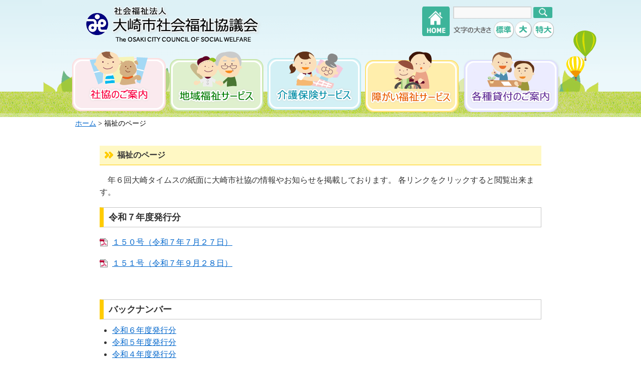

--- FILE ---
content_type: text/html; charset=UTF-8
request_url: https://www.osaki-shakyo.com/archives/fukushi-page
body_size: 28921
content:
<!DOCTYPE html>
<html lang="ja">
<head>
<meta charset="UTF-8" />
<meta name="viewport" content="width=device-width,initial-scale=1">
<meta http-equiv="X-UA-Compatible" content="IE=edge"/>
<title>福祉のページ | 大崎市社会福祉協議会</title>

<link rel="profile" href="http://gmpg.org/xfn/11" />
<link rel="stylesheet" type="text/css" media="all" href="https://www.osaki-shakyo.com/wp-content/themes/osaki-shakyo_20250905/style.css" />
<script src="//ajax.googleapis.com/ajax/libs/jquery/1.7.1/jquery.min.js" type="text/javascript" charset="UTF-8"></script>
<script src="//code.jquery.com/jquery-1.11.0.min.js"></script>

<link rel="pingback" href="https://www.osaki-shakyo.com/xmlrpc.php" />
<script type="text/javascript" src="/js/footerFixed.js"></script>
<script type="text/javascript" src="/js/jquery.cookie.js"></script>
<script type="text/javascript" src="/js/jquery.textresizer.js"></script>
<script type="text/javascript">
$(function(){
	$(".textresizer a").textresizer({
	     target: "#fontsizer",
	     sizes:  [ "100%", "120%", "130%" ]
	});
});
</script>

<link rel='dns-prefetch' href='//netdna.bootstrapcdn.com' />
<link rel='dns-prefetch' href='//s.w.org' />
<link rel="alternate" type="application/rss+xml" title="大崎市社会福祉協議会 &raquo; フィード" href="https://www.osaki-shakyo.com/feed" />
<link rel="alternate" type="application/rss+xml" title="大崎市社会福祉協議会 &raquo; コメントフィード" href="https://www.osaki-shakyo.com/comments/feed" />
<link rel="alternate" type="application/rss+xml" title="大崎市社会福祉協議会 &raquo; 福祉のページ フィード" href="https://www.osaki-shakyo.com/archives/fukushi-page/feed/" />
		<script type="text/javascript">
			window._wpemojiSettings = {"baseUrl":"https:\/\/s.w.org\/images\/core\/emoji\/11\/72x72\/","ext":".png","svgUrl":"https:\/\/s.w.org\/images\/core\/emoji\/11\/svg\/","svgExt":".svg","source":{"concatemoji":"https:\/\/www.osaki-shakyo.com\/wp-includes\/js\/wp-emoji-release.min.js?ver=4.9.25"}};
			!function(e,a,t){var n,r,o,i=a.createElement("canvas"),p=i.getContext&&i.getContext("2d");function s(e,t){var a=String.fromCharCode;p.clearRect(0,0,i.width,i.height),p.fillText(a.apply(this,e),0,0);e=i.toDataURL();return p.clearRect(0,0,i.width,i.height),p.fillText(a.apply(this,t),0,0),e===i.toDataURL()}function c(e){var t=a.createElement("script");t.src=e,t.defer=t.type="text/javascript",a.getElementsByTagName("head")[0].appendChild(t)}for(o=Array("flag","emoji"),t.supports={everything:!0,everythingExceptFlag:!0},r=0;r<o.length;r++)t.supports[o[r]]=function(e){if(!p||!p.fillText)return!1;switch(p.textBaseline="top",p.font="600 32px Arial",e){case"flag":return s([55356,56826,55356,56819],[55356,56826,8203,55356,56819])?!1:!s([55356,57332,56128,56423,56128,56418,56128,56421,56128,56430,56128,56423,56128,56447],[55356,57332,8203,56128,56423,8203,56128,56418,8203,56128,56421,8203,56128,56430,8203,56128,56423,8203,56128,56447]);case"emoji":return!s([55358,56760,9792,65039],[55358,56760,8203,9792,65039])}return!1}(o[r]),t.supports.everything=t.supports.everything&&t.supports[o[r]],"flag"!==o[r]&&(t.supports.everythingExceptFlag=t.supports.everythingExceptFlag&&t.supports[o[r]]);t.supports.everythingExceptFlag=t.supports.everythingExceptFlag&&!t.supports.flag,t.DOMReady=!1,t.readyCallback=function(){t.DOMReady=!0},t.supports.everything||(n=function(){t.readyCallback()},a.addEventListener?(a.addEventListener("DOMContentLoaded",n,!1),e.addEventListener("load",n,!1)):(e.attachEvent("onload",n),a.attachEvent("onreadystatechange",function(){"complete"===a.readyState&&t.readyCallback()})),(n=t.source||{}).concatemoji?c(n.concatemoji):n.wpemoji&&n.twemoji&&(c(n.twemoji),c(n.wpemoji)))}(window,document,window._wpemojiSettings);
		</script>
		<style type="text/css">
img.wp-smiley,
img.emoji {
	display: inline !important;
	border: none !important;
	box-shadow: none !important;
	height: 1em !important;
	width: 1em !important;
	margin: 0 .07em !important;
	vertical-align: -0.1em !important;
	background: none !important;
	padding: 0 !important;
}
</style>
<link rel='stylesheet' id='sbc-css'  href='https://www.osaki-shakyo.com/wp-content/plugins/wp-simple-booking-calendar/css/sbc.css?ver=4.9.25' type='text/css' media='all' />
<link rel='stylesheet' id='font-awesome-css'  href='//netdna.bootstrapcdn.com/font-awesome/4.1.0/css/font-awesome.css' type='text/css' media='screen' />
<script type='text/javascript' src='https://www.osaki-shakyo.com/wp-includes/js/jquery/jquery.js?ver=1.12.4'></script>
<script type='text/javascript' src='https://www.osaki-shakyo.com/wp-includes/js/jquery/jquery-migrate.min.js?ver=1.4.1'></script>
<script type='text/javascript' src='https://www.osaki-shakyo.com/wp-content/plugins/wp-simple-booking-calendar/js/sbc.js?ver=4.9.25'></script>
<link rel='https://api.w.org/' href='https://www.osaki-shakyo.com/wp-json/' />

<link rel="stylesheet" href="https://www.osaki-shakyo.com/wp-content/plugins/count-per-day/counter.css" type="text/css" />

<style>
.scroll-back-to-top-wrapper {
    position: fixed;
	opacity: 0;
	visibility: hidden;
	overflow: hidden;
	text-align: center;
	z-index: 99999999;
    background-color: #3db49a;
	color: #eeeeee;
	width: 50px;
	height: 48px;
	line-height: 48px;
	right: 30px;
	bottom: 30px;
	padding-top: 2px;
	border-top-left-radius: 10px;
	border-top-right-radius: 10px;
	border-bottom-right-radius: 10px;
	border-bottom-left-radius: 10px;
	-webkit-transition: all 0.5s ease-in-out;
	-moz-transition: all 0.5s ease-in-out;
	-ms-transition: all 0.5s ease-in-out;
	-o-transition: all 0.5s ease-in-out;
	transition: all 0.5s ease-in-out;
}
.scroll-back-to-top-wrapper:hover {
	background-color: #3db49a;
  color: #eeeeee;
}
.scroll-back-to-top-wrapper.show {
    visibility:visible;
    cursor:pointer;
	opacity: 1.0;
}
.scroll-back-to-top-wrapper i.fa {
	line-height: inherit;
}
.scroll-back-to-top-wrapper .fa-lg {
	vertical-align: 0;
}
</style><link rel="Shortcut Icon" type="image/x-icon" href="https://www.osaki-shakyo.com/wp-content/uploads/2015/10/favicon.ico" />
<!--↓トップページ新着情報タブ切り替え-->
<script type="text/javascript">
$(document).ready(function(){
	    $('.tab_area:first').show();
    $('.tab li:first').addClass('active');
 
    $('.tab li').click(function() {
      $('.tab li').removeClass('active');
      $(this).addClass('active');
      $('.tab_area').hide();
 
      $(jQuery(this).find('a').attr('href')).fadeIn();
      return false;
    });
})
</script>


<!--↓スマホメニュー-->





<meta name="google-site-verification" content="uFspjhSMApzRIJ0QIz05j3vbNBB0s2BCULtj7UKtRmQ" />

<!-- Global site tag (gtag.js) - Google Analytics -->
<script async src="https://www.googletagmanager.com/gtag/js?id=G-2NBP1W2B61"></script>
<script>
  window.dataLayer = window.dataLayer || [];
  function gtag(){dataLayer.push(arguments);}
  gtag('js', new Date());

  gtag('config', 'G-2NBP1W2B61');
  gtag('config', 'UA-54306404-1');
</script>

</head>

<body class="archive post-type-archive post-type-archive-fukushi-page" id="fontsizer">




<div id="wrapper-2nd" class="hfeed">

<div id="header2nd">
    <div id="sidenavi"> <a href="/"><img src="https://www.osaki-shakyo.com/wp-content/themes/osaki-shakyo_20250905/images/home_btn.png" alt="home" width="62" height="59" border="0" align="left" longdesc="/" /></a>

<form method="get" action="https://www.osaki-shakyo.com/">
<input type="text" class="search-box" name="s" value="" />
<input type="image" class="search-btn" alt="検索" width="38" height="22" src="https://www.osaki-shakyo.com/wp-content/themes/osaki-shakyo_20250905/images/serach_btn.png" /></form>


<div class="textresizer">
<div class="font_btn">
  <ul>
<li class="font-text"><img src="https://www.osaki-shakyo.com/wp-content/themes/osaki-shakyo_20250905/images/font_btn_text.png" alt="文字の大きさ" width="75" height="13" /></li>
<li class="medium-text"><a href="javascript:void(0)" title="Medium"><img src="https://www.osaki-shakyo.com/wp-content/themes/osaki-shakyo_20250905/images/font_btn_medium.png" alt="標準" width="40" height="34" border="0" /></a></li>
<li class="large-text"><a href="javascript:void(0)" title="Large"><img src="https://www.osaki-shakyo.com/wp-content/themes/osaki-shakyo_20250905/images/font_btn_large.png" alt="大" width="34" height="34" border="0" /></a></li>
<li class="larger-text"><a href="javascript:void(0)" title="Larger"><img src="https://www.osaki-shakyo.com/wp-content/themes/osaki-shakyo_20250905/images/font_btn_larger.png" alt="特大" width="42" height="34" border="0" /></a></li>
</ul>

 </div>
</div>



    </div>
<div class="logo_top_sp"><a href="/"><img src="https://www.osaki-shakyo.com/wp-content/themes/osaki-shakyo_20250905/images/logo_top_sp.png" alt="社会福祉法人 大崎市社会福祉協議会" width="100%" height="auto" border="0" longdesc="/" /></a></div>

    <div class="logo_2nd"><a href="/"><img src="https://www.osaki-shakyo.com/wp-content/themes/osaki-shakyo_20250905/images/logo_2nd.png" alt="社会福祉法人 大崎市社会福祉協議会" width="409" height="81" border="0" longdesc="/" /></a></div>
    <div id="topmenu">
<div id="access" role="navigation">
			  				<div class="skip-link screen-reader-text"><a href="#content" tit<span typeof="v:Breadcrumb"><a rel="v:url" property="v:title" title="Go to %title%." href="%link%" class="%type%">%htitle%</a></span>le="コンテンツへスキップ">コンテンツへスキップ</a></div>
								<div class="menu-header"><ul id="menu-main%e3%83%a1%e3%83%8b%e3%83%a5%e3%83%bc" class="menu"><li id="menu-item-3309" class="menu-item menu-item-type-custom menu-item-object-custom menu-item-has-children menu-item-3309 has-image"><a><img width="187" height="119" src="https://www.osaki-shakyo.com/wp-content/uploads/2016/05/menu_annai.png" class="attachment-full size-full wp-post-image" alt="社協のご案内" title="社協のご案内" /></a>
<ul class="sub-menu">
	<li id="menu-item-3319" class="menu-item menu-item-type-post_type menu-item-object-guide menu-item-3319"><a href="https://www.osaki-shakyo.com/archives/guide/gaiyou">大崎市社協概要</a></li>
	<li id="menu-item-17511" class="menu-item menu-item-type-post_type menu-item-object-guide menu-item-17511"><a href="https://www.osaki-shakyo.com/archives/guide/kaiinkaihi">会員会費</a></li>
	<li id="menu-item-17497" class="menu-item menu-item-type-post_type menu-item-object-guide menu-item-17497"><a href="https://www.osaki-shakyo.com/archives/guide/%e5%ae%9a%e6%ac%be%e3%83%bb%e8%a6%8f%e7%a8%8b%e9%96%a2%e4%bf%82">定款・規程関係</a></li>
	<li id="menu-item-11174" class="menu-item menu-item-type-post_type menu-item-object-guide menu-item-11174"><a href="https://www.osaki-shakyo.com/archives/guide/%e5%9c%b0%e5%9f%9f%e7%a6%8f%e7%a5%89%e6%b4%bb%e5%8b%95%e8%a8%88%e7%94%bb%ef%bc%bb%e7%ac%ac%ef%bc%93%e6%9c%9f%ef%bc%bd">地域福祉活動計画</a></li>
	<li id="menu-item-13087" class="menu-item menu-item-type-post_type menu-item-object-guide menu-item-13087"><a href="https://www.osaki-shakyo.com/archives/guide/pamphlet">パンフレット</a></li>
	<li id="menu-item-17493" class="menu-item menu-item-type-post_type menu-item-object-guide menu-item-17493"><a href="https://www.osaki-shakyo.com/archives/guide/%e6%83%85%e5%a0%b1%e3%81%ae%e5%85%ac%e8%a1%a8%e3%81%ab%e3%81%a4%e3%81%84%e3%81%a6">情報の公表について</a></li>
</ul>
</li>
<li id="menu-item-3311" class="menu-item menu-item-type-custom menu-item-object-custom menu-item-has-children menu-item-3311 has-image"><a><img width="187" height="119" src="https://www.osaki-shakyo.com/wp-content/uploads/2016/05/menu_chiiki.png" class="attachment-full size-full wp-post-image" alt="地域福祉サービス" title="地域福祉サービス" /></a>
<ul class="sub-menu">
	<li id="menu-item-17054" class="menu-item menu-item-type-post_type menu-item-object-chiiki menu-item-17054"><a href="https://www.osaki-shakyo.com/archives/chiiki/%e5%9c%b0%e5%9f%9f%e3%81%a5%e3%81%8f%e3%82%8a">地域づくり</a></li>
	<li id="menu-item-17053" class="menu-item menu-item-type-post_type menu-item-object-chiiki menu-item-17053"><a href="https://www.osaki-shakyo.com/archives/chiiki/%e3%81%b2%e3%81%a8%e3%81%a5%e3%81%8f%e3%82%8a">ひとづくり</a></li>
	<li id="menu-item-17052" class="menu-item menu-item-type-post_type menu-item-object-chiiki menu-item-17052"><a href="https://www.osaki-shakyo.com/archives/chiiki/%e4%ba%a4%e6%b5%81%e3%81%a5%e3%81%8f%e3%82%8a">交流づくり</a></li>
	<li id="menu-item-17051" class="menu-item menu-item-type-post_type menu-item-object-chiiki menu-item-17051"><a href="https://www.osaki-shakyo.com/archives/chiiki/%e6%8b%a0%e7%82%b9%e3%81%a5%e3%81%8f%e3%82%8a">拠点づくり</a></li>
</ul>
</li>
<li id="menu-item-3313" class="menu-item menu-item-type-custom menu-item-object-custom menu-item-has-children menu-item-3313 has-image"><a><img width="187" height="117" src="https://www.osaki-shakyo.com/wp-content/uploads/2016/05/menu_kaigo.png" class="attachment-full size-full wp-post-image" alt="介護保険サービス" title="介護保険サービス" /></a>
<ul class="sub-menu">
	<li id="menu-item-3338" class="menu-item menu-item-type-post_type menu-item-object-kaigo menu-item-3338"><a href="https://www.osaki-shakyo.com/archives/kaigo/kyotakukaigo">居宅介護支援事業</a></li>
	<li id="menu-item-3339" class="menu-item menu-item-type-post_type menu-item-object-kaigo menu-item-3339"><a href="https://www.osaki-shakyo.com/archives/kaigo/houmon">訪問介護事業</a></li>
	<li id="menu-item-3340" class="menu-item menu-item-type-post_type menu-item-object-kaigo menu-item-3340"><a href="https://www.osaki-shakyo.com/archives/kaigo/dayservice">デイサービスセンター</a></li>
	<li id="menu-item-3342" class="menu-item menu-item-type-post_type menu-item-object-kaigo menu-item-3342"><a href="https://www.osaki-shakyo.com/archives/kaigo/shisetsu">特別養護老人ホーム</a></li>
	<li id="menu-item-3343" class="menu-item menu-item-type-post_type menu-item-object-kaigo menu-item-3343"><a href="https://www.osaki-shakyo.com/archives/kaigo/short">ショートステイ</a></li>
	<li id="menu-item-3345" class="menu-item menu-item-type-post_type menu-item-object-kaigo menu-item-3345"><a href="https://www.osaki-shakyo.com/archives/kaigo/ninchishou">認知症対応型共同生活介護事業</a></li>
</ul>
</li>
<li id="menu-item-3315" class="menu-item menu-item-type-custom menu-item-object-custom menu-item-has-children menu-item-3315 has-image"><a><img width="187" height="121" src="https://www.osaki-shakyo.com/wp-content/uploads/2016/05/menu_shougai.png" class="attachment-full size-full wp-post-image" alt="障がい福祉サービス" title="障がい福祉サービス" /></a>
<ul class="sub-menu">
	<li id="menu-item-3347" class="menu-item menu-item-type-post_type menu-item-object-shougaifukushi menu-item-3347"><a href="https://www.osaki-shakyo.com/archives/shougaifukushi/homehelp">居宅介護（ホームヘルプ）事業</a></li>
	<li id="menu-item-3348" class="menu-item menu-item-type-post_type menu-item-object-shougaifukushi menu-item-3348"><a href="https://www.osaki-shakyo.com/archives/shougaifukushi/oosakishien">大崎市古川障害者地域活動支援センター</a></li>
	<li id="menu-item-3349" class="menu-item menu-item-type-post_type menu-item-object-shougaifukushi menu-item-3349"><a href="https://www.osaki-shakyo.com/archives/shougaifukushi/carehome">共同生活援助事業(グループホーム)</a></li>
	<li id="menu-item-3350" class="menu-item menu-item-type-post_type menu-item-object-shougaifukushi menu-item-3350"><a href="https://www.osaki-shakyo.com/archives/shougaifukushi/seikatsu">生活介護事業</a></li>
	<li id="menu-item-3351" class="menu-item menu-item-type-post_type menu-item-object-shougaifukushi menu-item-3351"><a href="https://www.osaki-shakyo.com/archives/shougaifukushi/tokuteisoudan">指定特定相談支援事業</a></li>
	<li id="menu-item-3357" class="menu-item menu-item-type-post_type menu-item-object-shougaifukushi menu-item-3357"><a href="https://www.osaki-shakyo.com/archives/shougaifukushi/%e7%9f%ad%e6%9c%9f%e5%85%a5%e6%89%80%e4%ba%8b%e6%a5%ad%e6%89%80">短期入所事業所</a></li>
</ul>
</li>
<li id="menu-item-3317" class="menu-item menu-item-type-custom menu-item-object-custom menu-item-has-children menu-item-3317 has-image"><a><img width="195" height="121" src="https://www.osaki-shakyo.com/wp-content/uploads/2016/05/menu_kashituke.png" class="attachment-full size-full wp-post-image" alt="各種貸付のご案内" title="各種貸付のご案内" /></a>
<ul class="sub-menu">
	<li id="menu-item-3353" class="menu-item menu-item-type-post_type menu-item-object-kashituke menu-item-3353"><a href="https://www.osaki-shakyo.com/archives/kashituke/fukushi">生活福祉資金貸付事業</a></li>
	<li id="menu-item-3354" class="menu-item menu-item-type-post_type menu-item-object-kashituke menu-item-3354"><a href="https://www.osaki-shakyo.com/archives/kashituke/anteishikin">生活安定資金貸付事業</a></li>
	<li id="menu-item-3355" class="menu-item menu-item-type-post_type menu-item-object-kashituke menu-item-3355"><a href="https://www.osaki-shakyo.com/archives/kashituke/ainokinko">愛の金庫貸付事業</a></li>
</ul>
</li>
</ul></div></div>

</div>




</div>



<div class="breadcrumbs">
    <!-- Breadcrumb NavXT 6.2.1 -->
<a href="/">ホーム</a> &gt; <span typeof="v:Breadcrumb"><span property="v:title">福祉のページ</span></span></div>

</div>



<!-- スマートフォン用事業所メニュー -->

	<div id="primary-shibu-sp" class="widget-area" role="complementary">
		


		
<!-- 事業所を探すマップ -->
	
<img src="https://www.osaki-shakyo.com/wp-content/themes/osaki-shakyo_20250905/images/jigyousho_menu.png" alt="お近くの事業所を探す" width="280" height="511" border="0" usemap="#Map2" />
    <map name="Map2">
<area shape="rect" coords="8,389,221,417" href="/furukawa/rararakan" alt="特別養護老人ホーム楽々楽館" />
<area shape="rect" coords="8,348,214,377" href="/kashimadai/keifuen" alt="特別養護老人ホーム敬風園" />
<area shape="rect" coords="119,314,222,340" href="/naruko" alt="鳴子支所" />
<area shape="rect" coords="120,283,222,311" href="/tajiri" alt="田尻支所" />
<area shape="rect" coords="117,247,223,279" href="/sanbongi" alt="三本木支所" />
<area shape="rect" coords="119,212,216,241" href="/furukawa" alt="古川支所" />
<area shape="rect" coords="9,309,111,340" href="/iwadeyama" alt="岩出山支所" />
<area shape="rect" coords="9,282,116,309" href="/kashimadai" alt="鹿島台支所" />
<area shape="rect" coords="9,247,100,278" href="/matsuyama" alt="松山支所" />
<area shape="rect" coords="9,212,99,242" href="/furukawa/honsyo" alt="本所" />
<area shape="rect" coords="154,95,217,119" href="/tajiri" alt="田尻支所" />
<area shape="rect" coords="144,134,215,164" href="/matsuyama" alt="松山支所" />
<area shape="rect" coords="113,215,204,237" href="/kashimadai" alt="鹿島台支所" />
<area shape="rect" coords="209,215,268,237" href="/kashimadai/keifuen" alt="敬風園" />
<area shape="rect" coords="22,155,111,186" href="/sanbongi" alt="三本木支所" />
<area shape="rect" coords="14,117,114,145" href="/furukawa" alt="本所・古川支所" />
<area shape="rect" coords="84,71,161,94" href="/iwadeyama" alt="岩出山支所" />
<area shape="rect" coords="120,284,219,315" href="/tajiri" alt="田尻支所" />
    </map>

		

				
		</div>

<!-- #スマートフォン用事業所メニューここまで -->

	<div id="main">
		<div id="container_other">
			<div id="content" role="main">

			<h1 class="page-title">福祉のページ</h1>
	<div id="magazine-page-top">
<p>　年６回大崎タイムスの紙面に大崎市社協の情報やお知らせを掲載しております。
各リンクをクリックすると閲覧出来ます。</p>
        <h2>令和７年度発行分</h2>
        <p><p><a href="https://www.osaki-shakyo.com/wp-content/uploads/2025/09/99d46a51333458008ee3533fa8db3bc1.pdf">１５０号（令和７年７月２７日）</a></p>
<p><a href="https://www.osaki-shakyo.com/wp-content/uploads/2025/09/3efa5ee49562336690b3723276b906fc.pdf">１５１号（令和７年９月２８日）</a></p>
<p>&nbsp;</p>
</p>
</div>
        <h2>バックナンバー</h2>
<ul>
<li><a href="https://www.osaki-shakyo.com/archives/fukushi-page/%e4%bb%a4%e5%92%8c%ef%bc%96%e5%b9%b4%e5%ba%a6%e7%99%ba%e8%a1%8c%e5%88%86">令和６年度発行分</a></li>
<li><a href="https://www.osaki-shakyo.com/archives/fukushi-page/%e4%bb%a4%e5%92%8c%ef%bc%95%e5%b9%b4%e5%ba%a6%e7%99%ba%e8%a1%8c%e5%88%86">令和５年度発行分</a></li>
<li><a href="https://www.osaki-shakyo.com/archives/fukushi-page/%e4%bb%a4%e5%92%8c%ef%bc%94%e5%b9%b4%e5%ba%a6%e7%99%ba%e8%a1%8c%e5%88%86">令和４年度発行分</a></li>
<li><a href="https://www.osaki-shakyo.com/archives/fukushi-page/%e4%bb%a4%e5%92%8c%ef%bc%93%e5%b9%b4%e5%ba%a6%e7%99%ba%e8%a1%8c%e5%88%86">令和３年度発行分</a></li>
<li><a href="https://www.osaki-shakyo.com/archives/fukushi-page/令和２年度発行分">令和２年度発行分</a></li>
<li><a href="https://www.osaki-shakyo.com/archives/fukushi-page/%e4%bb%a4%e5%92%8c%e5%85%83%e5%b9%b4%e5%ba%a6%e7%99%ba%e8%a1%8c%e5%88%86">令和元年度発行分</a></li>
<li><a href="https://www.osaki-shakyo.com/archives/fukushi-page/%e5%b9%b3%e6%88%90%ef%bc%93%ef%bc%90%e5%b9%b4%e5%ba%a6%e7%99%ba%e8%a1%8c%e5%88%86">平成３０年度発行分</a></li>
<li><a href="https://www.osaki-shakyo.com/archives/fukushi-page/%e5%b9%b3%e6%88%90%ef%bc%92%ef%bc%99%e5%b9%b4%e5%ba%a6%e7%99%ba%e8%a1%8c%e5%88%86">平成２９年度発行分</a></li>
<li><a href="https://www.osaki-shakyo.com/archives/fukushi-page/%e5%b9%b3%e6%88%90%ef%bc%92%ef%bc%98%e5%b9%b4%e5%ba%a6%e7%99%ba%e8%a1%8c%e5%88%86">平成２８年度発行分</a></li>
<li><a href="https://www.osaki-shakyo.com/archives/fukushi-page/平成２７年度発行分">平成２７年度発行分</a></li>
<li><a href="https://www.osaki-shakyo.com/archives/fukushi-page/%e5%b9%b3%e6%88%90%ef%bc%92%ef%bc%96%e5%b9%b4%e5%ba%a6%e7%99%ba%e8%a1%8c%e5%88%86/">平成２６年度発行分</a></li>
<li><a href="https://www.osaki-shakyo.com/archives/fukushi-page/%e5%b9%b3%e6%88%90%ef%bc%92%ef%bc%95%e5%b9%b4%e5%ba%a6/">平成２５年度発行分</a></li>
<li><a href="https://www.osaki-shakyo.com/archives/fukushi-page/%e5%b9%b3%e6%88%90%ef%bc%92%ef%bc%94%e5%b9%b4%e5%ba%a6%e7%99%ba%e8%a1%8c%e5%88%86/">平成２４年度発行分</a></li>
<li><a href="https://www.osaki-shakyo.com/archives/fukushi-page/%e5%b9%b3%e6%88%90%ef%bc%92%ef%bc%93%e5%b9%b4%e5%ba%a6/">平成２３年度発行分</a></li>
<li><a href="https://www.osaki-shakyo.com/archives/fukushi-page/%e5%b9%b3%e6%88%90%ef%bc%92%ef%bc%92%e5%b9%b4%e5%ba%a6%e7%99%ba%e8%a1%8c%e5%88%86/">平成２２年度発行分</a></li>
<li><a href="https://www.osaki-shakyo.com/archives/fukushi-page/1188/">平成２１年度発行分</a></li>
<li><a href="https://www.osaki-shakyo.com/archives/fukushi-page/%e5%b9%b3%e6%88%90%ef%bc%92%ef%bc%90%e5%b9%b4%e5%ba%a6/">平成２０年度発行分</a></li>
<li><a href="https://www.osaki-shakyo.com/archives/fukushi-page/%e5%b9%b3%e6%88%90%ef%bc%91%ef%bc%99%e5%b9%b4%e5%ba%a6%e7%99%ba%e8%a1%8c%e5%88%86/">平成１９年度発行分</a></li>
</ul>

			</div><!-- #content -->
		</div><!-- #container -->



</div><!-- #wrapper -->
<div id="footerback">
  <div id="footer">
    <div id="footer_left">
      <p><img src="https://www.osaki-shakyo.com/wp-content/themes/osaki-shakyo_20250905/images/footer_name.png" width="300" height="35" /><br />
        〒989-6154 宮城県大崎市古川三日町二丁目５－１（大崎市古川保健福祉プラザ１階）:<br />
        TEL：0229（21）0550　　FAX：0229（24）1158 </p>
      <p><b>© 2008-2015 The OSAKI CITY COUNCIL OF SOCIAL WELFARE.</b></p>
    </div>
    <div id="footer_right">
      <ul>
        <li class="b footer_btn"><a href="/archives/other/link">リンク集</a></li>
        <!--<li id="footer_btn"><a href="/archives/other/banner">バナー広告募集</a></li> -->
        <li class="b footer_btn"><a href="https://www.osaki-shakyo.com/wp-content/uploads/2023/08/c8533b786a6cf993b5a4e25a4221abf1.pdf" target="_blank" rel="noreferrer">プライバシーポリシー</a></li>
        <li class="g footer_btn"><a href="https://www.osaki-shakyo.com/%e5%bd%b9%e8%81%b7%e5%93%a1%e5%b0%82%e7%94%a8%e3%83%9a%e3%83%bc%e3%82%b8">役職員専用ページ</a></li>
      </ul>
      

			<div id="footer-widget-area" role="complementary">

				<div id="first" class="widget-area">
					<ul class="xoxo">
						<li id="countperday_widget-5" class="widget-container widget_countperday_widget"><h3 class="widget-title">&nbsp;</h3><ul class="cpd"><li class="cpd-l"><span id="cpd_number_getreadstoday" class="cpd-r">55</span>今日:</li><li class="cpd-l"><span id="cpd_number_getreadsyesterday" class="cpd-r">735</span>昨日:</li><li class="cpd-l"><span id="cpd_number_getreadslastweek" class="cpd-r">4268</span>今週:</li><li class="cpd-l"><span id="cpd_number_getreadsthismonth" class="cpd-r">18916</span>今月:</li><li class="cpd-l"><span id="cpd_number_getreadsall" class="cpd-r">2517354</span>総計(2008年～):</li></ul></li>					</ul>
				</div><!-- #first .widget-area -->




			</div><!-- #footer-widget-area -->
    </div>
  </div>
</div>

<div class="scroll-back-to-top-wrapper">
	<span class="scroll-back-to-top-inner">
					<i class="fa fa-2x fa-chevron-circle-up"></i>
			</span>
</div><script type='text/javascript'>
/* <![CDATA[ */
var scrollBackToTop = {"scrollDuration":"500","fadeDuration":"0.5"};
/* ]]> */
</script>
<script type='text/javascript' src='https://www.osaki-shakyo.com/wp-content/plugins/scroll-back-to-top/assets/js/scroll-back-to-top.js'></script>
<script type='text/javascript' src='https://www.osaki-shakyo.com/wp-includes/js/wp-embed.min.js?ver=4.9.25'></script>
<!-- スマホ用メニュー -->
<nav id="spmenu" role="navigation">
  <div class="menu-%e3%82%b9%e3%83%9e%e3%83%bc%e3%83%88%e3%83%95%e3%82%a9%e3%83%b3%e7%94%a8%e3%83%a1%e3%83%8b%e3%83%a5%e3%83%bc-container"><ul id="menu-%e3%82%b9%e3%83%9e%e3%83%bc%e3%83%88%e3%83%95%e3%82%a9%e3%83%b3%e7%94%a8%e3%83%a1%e3%83%8b%e3%83%a5%e3%83%bc" class="menu"><li id="menu-item-1773" class="menu-item menu-item-type-custom menu-item-object-custom menu-item-1773"><a href="/">HOME</a></li>
<li id="menu-item-1656" class="menu-item menu-item-type-custom menu-item-object-custom menu-item-1656"><a href="/archives/guide">社協のご案内</a></li>
<li id="menu-item-1649" class="menu-item menu-item-type-custom menu-item-object-custom menu-item-1649"><a href="/archives/chiiki">地域福祉サービス</a></li>
<li id="menu-item-1762" class="menu-item menu-item-type-custom menu-item-object-custom menu-item-1762"><a href="/archives/kaigo">介護保険サービス</a></li>
<li id="menu-item-1650" class="menu-item menu-item-type-custom menu-item-object-custom menu-item-1650"><a href="/archives/shougaifukushi">障がい福祉サービス</a></li>
<li id="menu-item-1763" class="menu-item menu-item-type-custom menu-item-object-custom menu-item-1763"><a href="/archives/kashituke">各種貸付のご案内</a></li>
<li id="menu-item-1764" class="menu-item menu-item-type-custom menu-item-object-custom menu-item-1764"><a href="/archives/other/fukushi_center">大崎市老人福祉センター</a></li>
<li id="menu-item-1765" class="menu-item menu-item-type-custom menu-item-object-custom menu-item-1765"><a href="/archives/other/houkatsu">地域包括支援センター事業</a></li>
<li id="menu-item-1766" class="menu-item menu-item-type-custom menu-item-object-custom menu-item-1766"><a href="/archives/other/volunteer">ボランティアセンター</a></li>
<li id="menu-item-1767" class="menu-item menu-item-type-custom menu-item-object-custom menu-item-1767"><a href="/archives/other/donation">ご寄付のご案内</a></li>
<li id="menu-item-1768" class="menu-item menu-item-type-custom menu-item-object-custom menu-item-1768"><a href="/archives/other/bokin">大崎市共同募金委員会</a></li>
<li id="menu-item-1769" class="menu-item menu-item-type-custom menu-item-object-custom menu-item-1769"><a href="/archives/other/mamoribu">まもりーぶ</a></li>
<li id="menu-item-1770" class="menu-item menu-item-type-custom menu-item-object-custom menu-item-1770"><a href="/archives/magazine">大崎市社協だより</a></li>
<li id="menu-item-1771" class="menu-item menu-item-type-custom menu-item-object-custom current-menu-item menu-item-1771"><a href="/archives/fukushi-page">福祉のページ</a></li>
<li id="menu-item-1774" class="menu-item menu-item-type-custom menu-item-object-custom menu-item-1774"><a href="/">HOME</a></li>
</ul></div></nav>

</body>

</html>

--- FILE ---
content_type: text/css
request_url: https://www.osaki-shakyo.com/wp-content/themes/osaki-shakyo_20250905/style.css
body_size: 43779
content:
/*
Theme Name: 大崎市社会福祉協議会のテーマ_20250905
Theme URI: https://wordpress.org/themes/twentyten/
Description: The 2010 theme for WordPress is stylish, customizable, simple, and readable -- make it yours with a custom menu, header image, and background. Twenty Ten supports six widgetized areas (two in the sidebar, four in the footer) and featured images (thumbnails for gallery posts and custom header images for posts and pages). It includes stylesheets for print and the admin Visual Editor, special styles for posts in the "Asides" and "Gallery" categories, and has an optional one-column page template that removes the sidebar.
Author: the WordPress team
Author URI: https://wordpress.org/
Version: 1.9
License: GNU General Public License v2 or later
License URI: http://www.gnu.org/licenses/gpl-2.0.html
Tags: black, blue, white, two-columns, fixed-layout, custom-header, custom-background, threaded-comments, sticky-post, translation-ready, microformats, rtl-language-support, editor-style, custom-menu, flexible-header, featured-images, featured-image-header
Text Domain: twentyten
*/


/* =Reset default browser CSS. Based on work by Eric Meyer.
-------------------------------------------------------------- */

html, body, div, span, applet, object, iframe,
h1, h2, h3, h4, h5, h6, p, blockquote, pre,
a, abbr, acronym, address, big, cite, code,
del, dfn, em, font, img, ins, kbd, q, s, samp,
small, strike, strong, sub, sup, tt, var,
b, u, i, center,
dl, dt, dd, ol, ul, li,
fieldset, form, label, legend,
table, caption, tbody, tfoot, thead, tr, th, td {
	background: transparent;
	margin: 0;
	padding: 0;
	vertical-align: baseline;
}
body {
	line-height: 1;
}
h1, h2, h3, h4, h5, h6 {
	clear: both;
	font-weight: normal;
}
ol, ul {
	list-style: none;
}
blockquote {
	quotes: none;
}
blockquote:before, blockquote:after {
	content: '';
	content: none;
}
del {
	text-decoration: line-through;
}
/* tables still need 'cellspacing="0"' in the markup */
table {
	border-collapse: collapse;
	border-spacing: 0;
}
a img {
	border: none;
}

/* =Layout
-------------------------------------------------------------- */

/*
LAYOUT: Two columns
DESCRIPTION: Two-column fixed layout with one sidebar right of content
*/
#container {
	float: right;
	width: 720px;
}
#container-top {
	float: right;
	width: 663px;
}
#container_other {
        margin-left:auto;
        margin-right:auto;
	width: 90%;
}
#content {

}
#primary,
#secondary {
	float: left;
	overflow: hidden;
	width: 230px;
        margin-bottom:31px;
}
#primary-shibu,
#secondary {
	float: left;
	overflow: hidden;
	width: 280px;
        margin-bottom:31px;
}
#primary-shibu-sp,
#secondary {
      display:none;
}

#Map2_pc{
    display: block;
}
#Map2_sp{
    display: none;
}

#secondary {
	clear: right;
}
#footer {
	clear: both;
	width: 100%;
}

#spmenu{
      display:none;
}
/*top_header LAYOUT*/

#top_header {
	background-image: url(images/head_top_back.png);
	background-repeat: no-repeat;
	width: 1115px;
	margin-right: auto;
	margin-left: auto;
	height: 485px;
}
.logo_top {
	float: left;
	width: 410px;
	padding-top: 50px;
	padding-left: 60px;
}
.logo_top_sp {
        display:none;
}

#slide {
	height: 246px;
	float: right;
	padding-right: 80px;
	padding-top: 12px;
}
#topmenu {
	height: 126px;
	clear: both;
	margin-right: auto;
	margin-left: 45px;
	padding-top: 8px;
}

#header2nd {
	background-image: url(images/head_2nd_back.png);
	background-repeat: no-repeat;
	width: 1115px;
	margin-right: auto;
	margin-left: auto;
}

.side_banner{
	margin-top: 100px;
}

.side_banner a{
    text-align: center;
	display: block;
    padding-top: 10px;
}
.side_banner a[href$=".pdf"]{
	background: none;
	padding: 10px 0px 0px;
	margin: 0px;
}

ul.info-banner{
	margin: 0px;
	padding: 0px!important;
}
ul.info-banner li{
    text-align: center;
}
ul.info-banner li img{
	width: 270px;
}
ul.info-banner li a{
	padding: 5px;
	display: flex;
    align-items: center;
    justify-content: center;
	font-size: 1.1rem;
}
.sns_banner{
	margin-top: 40px;
	text-align: center;
	font-size: 13px;
  line-height: 17px;
}
.sns_banner img{
	width: 125px;
  display: block;
  margin: 0 auto 2px;
}


.logo_2nd {
	float: left;
	width: 410px;
	padding-top: 10px;
	padding-left: 60px;
}
.topbanner{display: table;
    margin: 0 auto 2px auto;}

.topbanner1{display: table;
    margin: 0 auto 10px auto;
    width:100%;
    text-align:center;
}
.topbanner1 img{
	margin: 0 5px;
}

.topbanner2{
	display: table;
    margin: 0 auto 5px auto;
}

.topbanner2_end{
	display: table;
    margin: 0 auto 15px auto;
}

.topbanner2 img,
.topbanner2_end img{
width:100%;
height:auto;
}

.topbanner3{display: table;
    margin: 0px auto 0px auto;}

.topbanner3 img{
width:100%;
height:auto;
}


#sidenavi {
	float: right;
	width: 270px;
	padding-right: 85px;
	padding-top: 13px;
}



/*
LAYOUT: One column, no sidebar
DESCRIPTION: One centered column with no sidebar
*/

.one-column #content {
	margin: 0 auto;
	width: 640px;
}

/*
LAYOUT: Full width, no sidebar
DESCRIPTION: Full width content with no sidebar; used for attachment pages
*/

.single-attachment #content {
	margin: 0 auto;
	width: 900px;
}


/* =Fonts
-------------------------------------------------------------- */
body,
input,
textarea,
.page-title span,
.pingback a.url {
	"ヒラギノ角ゴ Pro W3",メイリオ,Osaka,Arial,Verdana
,"ＭＳ Ｐゴシック",sans-serif;}
}
h3#comments-title,
h3#reply-title,
#access .menu,
#access div.menu ul,
#cancel-comment-reply-link,
.form-allowed-tags,
#site-info,
#site-title,
#wp-calendar,
.comment-meta,
.comment-body tr th,
.comment-body thead th,
.entry-content label,
.entry-content tr th,
.entry-content thead th,
.entry-meta,
.entry-title,
.entry-utility,
#respond label,
.navigation,
.page-title,
.pingback p,
.reply,
.widget-title,
.wp-caption-text {
	font-family: "Helvetica Neue", Arial, Helvetica, "Nimbus Sans L", sans-serif;
}
input[type="submit"] {
	font-family: "Helvetica Neue", Arial, Helvetica, "Nimbus Sans L", sans-serif;
}
pre {
	font-family: "Courier 10 Pitch", Courier, monospace;
}
code {
	font-family: Monaco, Consolas, "Andale Mono", "DejaVu Sans Mono", monospace;
}


/* =Structure
-------------------------------------------------------------- */

/* The main theme structure */
#access .menu-header,
div.menu,
#colophon,
#branding,
#main,
#wrapper {
	margin: 0 auto;
}
#wrapper {
margin-top: 0px;
background-image: url(images/head_top_back2.png);
background-repeat: repeat-x;
}
#wrapper-2nd {
margin-top: 0px;
background-image: url(images/head_top_back3.png);
background-repeat: repeat-x;
}

/* Structure the footer area */
#footer-widget-area {
	overflow: hidden;
}
#footer-widget-area .widget-area {
	float: right;
width:100%;
}

#footer-widget-area li {
list-style-image:none;
list-style:none;
}


#footer-widget-area #fourth {
	margin-right: 0;
}
#site-info {
	float: left;
	font-weight: bold;
	width: 700px;
}
#site-generator {
	float: right;
	width: 220px;
}


/* =Global Elements
-------------------------------------------------------------- */

/* Main global 'theme' and typographic styles */
body {
margin-top: 0px;
}
body,
input,
textarea {
	color: #000;
	line-height: 18px;
}
hr {
	background-color: #e7e7e7;
	border: 0;
	clear: both;
	height: 1px;
	margin-bottom: 18px;
}

/* Text elements */
p {
	margin-bottom: 18px;
}
ul {
	list-style:  disc;
	margin: 0 0 18px 0px;
}
ol {
	list-style: decimal;
	margin: 0 0 18px 1.5em;
}
ol ol {
	list-style: upper-alpha;
}
ol ol ol {
	list-style: lower-roman;
}
ol ol ol ol {
	list-style: lower-alpha;
}
ul ul,
ol ol,
ul ol,
ol ul {
	margin-bottom: 0;
}
dl {
	margin: 0 0 24px 0;
}
dt {
	font-weight: bold;
}
dd {
	margin-bottom: 0px;
}
strong {
	font-weight: bold;
}
cite,
em,
i {
	font-style: italic;
}
big {
	font-size: 131.25%;
}
ins {
	background: #ffc;
	text-decoration: none;
}
blockquote {
	font-style: italic;
	padding: 0 3em;
}
blockquote cite,
blockquote em,
blockquote i {
	font-style: normal;
}
pre {
	background: #f7f7f7;
	color: #222;
	line-height: 18px;
	margin-bottom: 18px;
	overflow: auto;
	padding: 1.5em;
}
abbr,
acronym {
	border-bottom: 1px dotted #666;
	cursor: help;
}
sup,
sub {
	height: 0;
	line-height: 1;
	position: relative;
	vertical-align: baseline;
}
sup {
	bottom: 1ex;
}
sub {
	top: .5ex;
}
small {
	font-size: smaller;
}
input[type="text"],
input[type="password"],
input[type="email"],
input[type="url"],
input[type="number"],
textarea {
	background: #f9f9f9;
	border: 1px solid #ccc;
	box-shadow: inset 1px 1px 1px rgba(0,0,0,0.1);
	-moz-box-shadow: inset 1px 1px 1px rgba(0,0,0,0.1);
	-webkit-box-shadow: inset 1px 1px 1px rgba(0,0,0,0.1);
	padding: 2px;
}
a:link {
	color: #0066cc;
}
a:visited {
	color: #743399;
}
a:active,
a:hover {
	color: #ff4b33;
}

/* Text meant only for screen readers */
.screen-reader-text {
	clip: rect(1px, 1px, 1px, 1px);
	overflow: hidden;
	position: absolute !important;
	height: 1px;
	width: 1px;
}


/* =Header
-------------------------------------------------------------- */

#header {
	padding: 0px 0 0 0;
}
#site-title {
	float: left;
	font-size: 30px;
	line-height: 36px;
	margin: 0 0 18px 0;
	width: 700px;
}
#site-title a {
	color: #000;
	font-weight: bold;
	text-decoration: none;
}
#site-description {
	clear: right;
	float: right;
	font-style: italic;
	margin: 15px 0 18px 0;
	width: 220px;
}

/* This is the custom header image */
#branding img {
	border-top: 4px solid #000;
	border-bottom: 1px solid #000;
	display: block;
	float: left;
}


/* =Menu
-------------------------------------------------------------- */

#access {
	display: block;
	float: left;
	margin: 0 auto;
}

#access .menu-header,
div.menu {
	font-size: 90%;
	margin-left: 12px;
}
#access .menu-header ul,
div.menu ul {
	list-style: none;
	margin: 0;
}
#access .menu-header li,
div.menu li {
	float: left;
	position: relative;
}
#access a {
	color: #000;
	display: block;
	line-height: 38px;
	padding: 0 4px;
	text-decoration: none;
}
#access ul ul {
	display: none;
	position: absolute;
	top: 103px;
	left: 0;
	float: left;
	z-index: 99999;

}
#access ul ul li {

}
#access ul ul ul {
	left: 100%;
	top: 0;
}
#access ul ul a {
	background: #333;
	line-height: 1em;
	padding: 10px;
	width:150px;
	height: auto;
}
#access li:hover > a {
	background: none;
	color: #fff;
}
#access ul ul :hover > a {
	background: #87ceeb;
	color: #fff;
}
#access ul li:hover > ul {
	display: block;
}
#access ul li.current_page_item > a,
#access ul li.current_page_ancestor > a,
#access ul li.current-menu-ancestor > a,
#access ul li.current-menu-item > a,
#access ul li.current-menu-parent > a {
	font-weight: bold;

	color: #000;
}
* html #access ul li.current_page_item a,
* html #access ul li.current_page_ancestor a,
* html #access ul li.current-menu-ancestor a,
* html #access ul li.current-menu-item a,
* html #access ul li.current-menu-parent a,
* html #access ul li a:hover {
	color: #fff;
}



#access #menu-item-3309 ul li a {
	background: #FAEAEE;
	line-height: 1em;
	padding: 10px;
	margin-left: 15px;
	width: 150px;
	height: auto;
  border-bottom: 1px solid #fff;
}
#access #menu-item-3309 li:hover > a {
	background:#F9003F;
	color: #fff;
}


#access #menu-item-3311 ul li a {
	background: #DFF0CE;
	line-height: 1em;
	padding: 10px;
	margin-left: 15px;
	width: 150px;
	height: auto;
  border-bottom: 1px solid #fff;
}
#access #menu-item-3311 li:hover > a {
	background:#3F9C3F;
	color: #fff;
}

#access #menu-item-3313 ul li a {
	background: #D3F0F5;
	line-height: 1em;
	padding: 10px;
	margin-left: 15px;
	width: 150px;
	height: auto;
  border-bottom: 1px solid #fff;
}
#access #menu-item-3313 li:hover > a {
	background:#028DA6;
	color: #fff;
}

#access #menu-item-3315 ul li a {
	background: #FFEEAC;
	line-height: 1em;
	padding: 10px;
	margin-left: 15px;
	width: 150px;
	height: auto;
  border-bottom: 1px solid #fff;
}
#access #menu-item-3315 li:hover > a {
	background:#EE843F;
	color: #fff;
}

#access #menu-item-3317 ul li a {
	background:#ECECFF;
	line-height: 1em;
	padding: 10px;
	margin-left: 15px;
	width: 150px;
	height: auto;
  border-bottom: 1px solid #fff;
}
#access #menu-item-3317 li:hover > a {
	background:#663399;
	color: #fff;
}

/* =Content
-------------------------------------------------------------- */

#main {
	clear: both;
	overflow: hidden;
	padding-top: 20px;
    width: 980px;
}
#content {
	margin-bottom: 36px;
}
#content,
#content input,
#content textarea {
	color: #333;
	line-height: 24px;
}
#content p,

#content ol,
#content dd,
#content pre,
#content hr {
	
}
#content ul{

margin-left: 25px;
}


#content ul ul,
#content ol ol,
#content ul ol,
#content ol ul {
	margin-bottom: 0;
}
#content pre,
#content kbd,
#content tt,
#content var {
	font-size: 15px;
	line-height: 21px;
}
#content code {
	font-size: 13px;
}
#content dt,
#content th {
	color: #000;
}
#content h1{
	background-color: #FFF8C4;
	border-bottom-width: 1px;
	border-bottom-style: solid;
	border-bottom-color: #FFCC00;
	font-weight: bold;
	font-size: 100%;
	background-image: url(images/h2_ya.png);
	background-repeat: no-repeat;
	background-position: 10px center;
	padding-top: 7px;
	padding-right: 7px;
	padding-bottom: 7px;
	padding-left: 35px;
	color: #333;
	margin-bottom: 18px;
	margin-top: 10px;
}
#content h2{
background-color: #FFF;
	border-bottom-width: 1px;
	border-bottom-style: solid;
	border-bottom-color: #C5C5C5;
	font-weight: bold;
	font-size: large;
	background-repeat: no-repeat;
	background-position: 10px center;
	padding-top: 7px;
	padding-right: 7px;
	padding-bottom: 7px;
	padding-left: 10px;
	color: #333;
	margin-bottom: 10px;
	border-top-width: 1px;
	border-right-width: 1px;
	border-left-width: 8px;
	border-top-style: solid;
	border-right-style: solid;
	border-left-style: solid;
	border-top-color: #C5C5C5;
	border-right-color: #C5C5C5;
	border-left-color: #FFCC00;
}
#content h3 {
	font-weight: bold;
	font-size: large;
	background-repeat: no-repeat;
	background-position: 10px center;
	padding-top: 7px;
	padding-right: 7px;
	padding-bottom: 7px;
	padding-left: 45px;
	color: #090;
	margin-bottom: 10px;
	background-image: url(images/h3_icon.png);
	margin-bottom: 18px;
	margin-top: 10px;
}
#content h4,
#content h5,
#content h6 {
	color: #000;
	line-height: 1.5em;
	margin: 0 0 20px 0;
}
#content table {
	margin: 0 -1px 24px 0;
	text-align: left;
	width: 95%;
        border-color: #ccc;
}
#content tr th,
#content thead {
       border-color: #ccc;
	color: #777;
	font-size: 90%;
	font-weight: bold;
	line-height: 18px;
	padding: 9px 24px;
	background: #F5F5F5;
}
#content tr td {
	padding: 6px 24px;
        border-color: #ccc;
}
#content tr.odd td {
	background: #f2f7fc;
}
.hentry {
	margin: 0 0 48px 0;
}
.home .sticky {
	background: #f2f7fc;
	margin-left: -20px;
	margin-right: -20px;
	padding: 18px 20px;
}
.single .hentry {
	margin: 0 0 36px 0;
}
.page-title {
	color: #000;
	font-size: 14px;
	font-weight: bold;
	margin: 0 0 36px 0;
}
.page-title span {
	color: #333;
	font-size: 16px;
	font-style: italic;
	font-weight: normal;
}
.page-title a:link,
.page-title a:visited {
	color: #777;
	text-decoration: none;
}
.page-title a:active,
.page-title a:hover {
	color: #ff4b33;
}
#content .entry-title {
		border-top-left-radius: 10px;
	border-top-right-radius: 10px;
	border-bottom-left-radius: 0px;
	border-bottom-right-radius: 0px;
	-webkit-border-top-left-radius: 10px;
	-webkit-border-top-right-radius: 10px;
	-webkit-border-bottom-right-radius: 0px;
	-webkit-border-bottom-left-radius: 0px;
	-moz-border-radius-topleft: 10px;
	-moz-border-radius-topright: 10px;
	-moz-border-radius-bottomright: 0px;
	-moz-border-radius-bottomleft: 0px;
	margin-top: 10px;
	border-top-width: 1px;
	border-right-width: 1px;
	border-bottom-width: 5px;
	border-left-width: 1px;
	border-top-style: solid;
	border-right-style: solid;
	border-bottom-style: solid;
	border-left-style: solid;
	border-top-color: #E0E0E0;
	border-right-color: #E0E0E0;
	border-bottom-color: #3DB49A;
	border-left-color: #E0E0E0;
	/* Permalink - use to edit and share this gradient: http://colorzilla.com/gradient-editor/#fcfcfc+0,fcfcfc+50,f2fcfc+51,e3f0f9+100 */
background: #fcfcfc; /* Old browsers */
	background: -moz-linear-gradient(top,  #fcfcfc 0%, #fcfcfc 50%, #f2fcfc 51%, #e3f0f9 100%); /* FF3.6+ */
	background: -webkit-gradient(linear, left top, left bottom, color-stop(0%,#fcfcfc), color-stop(50%,#fcfcfc), color-stop(51%,#f2fcfc), color-stop(100%,#e3f0f9)); /* Chrome,Safari4+ */
	background: -webkit-linear-gradient(top,  #fcfcfc 0%,#fcfcfc 50%,#f2fcfc 51%,#e3f0f9 100%); /* Chrome10+,Safari5.1+ */
	background: -o-linear-gradient(top,  #fcfcfc 0%,#fcfcfc 50%,#f2fcfc 51%,#e3f0f9 100%); /* Opera 11.10+ */
	background: -ms-linear-gradient(top,  #fcfcfc 0%,#fcfcfc 50%,#f2fcfc 51%,#e3f0f9 100%); /* IE10+ */
	background: linear-gradient(to bottom,  #fcfcfc 0%,#fcfcfc 50%,#f2fcfc 51%,#e3f0f9 100%); /* W3C */


filter: progid:DXImageTransform.Microsoft.gradient( startColorstr='#fcfcfc', endColorstr='#e3f0f9',GradientType=0 ); /* IE6-9 */
	font-weight: bold;
	color: #000;
	padding-top: 12px;
	padding-right: 12px;
	padding-bottom: 10px;
	padding-left: 12px;
	text-align: left;
}
.entry-title a:link,
.entry-title a:visited {
	color: #000;
	text-decoration: none;
}
.entry-title a:active,
.entry-title a:hover {
	color: #ff4b33;
}
.entry-meta {
	color: #777;
	font-size: 12px;
        display:none;
}
.entry-meta abbr,
.entry-utility abbr {
	border: none;
}
.entry-meta abbr:hover,
.entry-utility abbr:hover {
	border-bottom: 1px dotted #000;
}
.entry-content,
.entry-summary {
	clear: both;
	padding: 7px 0 0 0;
}
.entry-content .more-link {
	white-space: nowrap;
}
#content .entry-summary p:last-child {
	margin-bottom: 12px;
}
.entry-content fieldset {
	border: 1px solid #e7e7e7;
	margin: 0 0 24px 0;
	padding: 24px;
}
.entry-content fieldset legend {
	background: #fff;
	color: #000;
	font-weight: bold;
	padding: 0 24px;
}
.entry-content input {
	margin: 0 0 24px 0;
}
.entry-content input.file,
.entry-content input.button {
	margin-right: 24px;
}
.entry-content label {
	color: #777;
	font-size: 12px;
}
.entry-content select {
	margin: 0 0 24px 0;
}
.entry-content sup,
.entry-content sub {
	font-size: 10px;
}
.entry-content blockquote.left {
	float: left;
	margin-left: 0;
	margin-right: 24px;
	text-align: right;
	width: 33%;
}
.entry-content blockquote.right {
	float: right;
	margin-left: 24px;
	margin-right: 0;
	text-align: left;
	width: 33%;
}
.page-link {
	clear: both;
	color: #000;
	font-weight: bold;
	line-height: 48px;
	word-spacing: 0.5em;
}
.page-link a:link,
.page-link a:visited {
	background: #f1f1f1;
	color: #333;
	font-weight: normal;
	padding: 0.5em 0.75em;
	text-decoration: none;
}
.home .sticky .page-link a {
	background: #d9e8f7;
}
.page-link a:active,
.page-link a:hover {
	color: #ff4b33;
}
body.page .edit-link {
	clear: both;
	display: block;
}
#entry-author-info {
	background: #f2f7fc;
	border-top: 4px solid #000;
	clear: both;
	font-size: 14px;
	line-height: 20px;
	margin: 24px 0;
	overflow: hidden;
	padding: 18px 20px;
}
#entry-author-info #author-avatar {
	background: #fff;
	border: 1px solid #e7e7e7;
	float: left;
	height: 60px;
	margin: 0 -104px 0 0;
	padding: 11px;
}
#entry-author-info #author-description {
	float: left;
	margin: 0 0 0 104px;
}
#entry-author-info h2 {
	color: #000;
	font-size: 100%;
	font-weight: bold;
	margin-bottom: 0;
}
.entry-utility {
	clear: both;
	color: #777;
	font-size: 15px;
	line-height: 18px;
        margin-top:20px;
        display:none;
}
.entry-meta a,
.entry-utility a {
	color: #777;
}
.entry-meta a:hover,
.entry-utility a:hover {
	color: #ff4b33;
}
#content .video-player {
	padding: 0;
}
.format-standard .wp-video,
.format-standard .wp-audio-shortcode,
.format-audio .wp-audio-shortcode,
.format-standard .video-player {
	margin-bottom: 24px;
}

/* =Asides
-------------------------------------------------------------- */

.home #content .format-aside p,
.home #content .category-asides p {
	font-size: 14px;
	line-height: 20px;
	margin-bottom: 10px;
	margin-top: 0;
}
.home .hentry.format-aside,
.home .hentry.category-asides {
	padding: 0;
}
.home #content .format-aside .entry-content,
.home #content .category-asides .entry-content {
	padding-top: 0;
}


/* =Gallery listing
-------------------------------------------------------------- */

.format-gallery .size-thumbnail img,
.category-gallery .size-thumbnail img {
	border: 10px solid #f1f1f1;
	margin-bottom: 0;
}
.format-gallery .gallery-thumb,
.category-gallery .gallery-thumb {
	float: left;
	margin-right: 20px;
	margin-top: -4px;
}
.home #content .format-gallery .entry-utility,
.home #content .category-gallery .entry-utility {
	padding-top: 4px;
}


/* =Attachment pages
-------------------------------------------------------------- */

.attachment .entry-content .entry-caption {
	font-size: 140%;
	margin-top: 24px;
}
.attachment .entry-content .nav-previous a:before {
	content: '\2190\00a0';
}
.attachment .entry-content .nav-next a:after {
	content: '\00a0\2192';
}


/* =Images
-------------------------------------------------------------- */

/*
Resize images to fit the main content area.
- Applies only to images uploaded via WordPress by targeting size-* classes.
- Other images will be left alone. Use "size-auto" class to apply to other images.
*/
img.size-auto,
img.size-full,
img.size-large,
img.size-medium,
.attachment img,
.widget-container img {
	max-width: 100%; /* When images are too wide for containing element, force them to fit. */
	height: auto; /* Override height to match resized width for correct aspect ratio. */
}
.alignleft,
img.alignleft {
	display: inline;
	float: left;
	margin-right: 24px;
	margin-top: 4px;
}
.alignright,
img.alignright {
	display: inline;
	float: right;
	margin-left: 24px;
	margin-top: 4px;
}
.aligncenter,
img.aligncenter {
	clear: both;
	display: block;
	margin-left: auto;
	margin-right: auto;
}
img.alignleft,
img.alignright,
img.aligncenter {
	margin-bottom: 12px;
}

#container-top p {
	display:block;
}

#container p {
	/*display: inline-block;*/
}

#container-top .wp-caption {
	background: #f1f1f1;
	line-height: 18px;
	width: 45% !important; /* prevent too-wide images from breaking layout */
	padding: 4px;
	text-align: center;
        float:left;
	margin: 10px;
}

.wp-caption {
	background: #f1f1f1;
	line-height: 18px;
	padding: 4px;
	text-align: center;
	margin: 10px;
}


.wp-caption.alignnone{
float:left;
}



.wp-caption img {
	margin: 5px 5px 0;
	max-width: 622px; /* caption width - 10px */
}
.wp-caption p.wp-caption-text {
	color: #777;
	font-size: 12px;
	margin: 5px auto;
        text-align:center;
}
.wp-smiley {
	margin: 0;
}
.gallery {
	margin: 0 auto 18px;
}
.gallery .gallery-item {
	float: left;
	margin-top: 0;
	text-align: center;
	width: 33%;
}
.gallery-columns-2 .gallery-item {
	width: 50%;
}
.gallery-columns-4 .gallery-item {
	width: 25%;
}
.gallery img {
	border: 2px solid #cfcfcf;
}
.gallery-columns-2 .attachment-medium {
	max-width: 92%;
	height: auto;
}
.gallery-columns-4 .attachment-thumbnail {
	max-width: 84%;
	height: auto;
}
.gallery .gallery-caption {
	color: #777;
	font-size: 12px;
	margin: 0 0 12px;
}
.gallery dl {
	margin: 0;
}
.gallery img {
	border: 10px solid #f1f1f1;
}
.gallery br+br {
	display: none;
}
#content .attachment img {/* single attachment images should be centered */
	display: block;
	margin: 0 auto;
}


/* =Navigation
-------------------------------------------------------------- */

.navigation {
	color: #777;
	font-size: 12px;
	line-height: 18px;
	overflow: hidden;
}
.navigation a:link,
.navigation a:visited {
	color: #777;
	text-decoration: none;
}
.navigation a:active,
.navigation a:hover {
	color: #ff4b33;
}
.nav-previous {
	float: left;
	width: 50%;
}
.nav-next {
	float: right;
	text-align: right;
	width: 50%;
}
#nav-above {
	margin: 0 0 0px 0;
}
#nav-above {
	display: none;
}
.paged #nav-above,
.single #nav-above {
	display: block;
}
#nav-below {
	margin: -18px 0 0 0;
}


/* =Comments
-------------------------------------------------------------- */
#comments {
	clear: both;
}
#comments .navigation {
	padding: 0 0 18px 0;
}
h3#comments-title,
h3#reply-title {
	color: #000;
	font-size: 20px;
	font-weight: bold;
	margin-bottom: 0;
}
h3#comments-title {
	padding: 24px 0;
}
.commentlist {
	list-style: none;
	margin: 0;
}
.commentlist li.comment {
	border-bottom: 1px solid #e7e7e7;
	line-height: 24px;
	margin: 0 0 24px 0;
	padding: 0 0 0 56px;
	position: relative;
}
.commentlist li:last-child {
	border-bottom: none;
	margin-bottom: 0;
}
#comments .comment-body ul,
#comments .comment-body ol {
	margin-bottom: 18px;
}
#comments .comment-body p:last-child {
	margin-bottom: 6px;
}
#comments .comment-body blockquote p:last-child {
	margin-bottom: 24px;
}
.commentlist ol {
	list-style: decimal;
}
.commentlist .avatar {
	position: absolute;
	top: 4px;
	left: 0;
}
.comment-author {
}
.comment-author cite {
	color: #000;
	font-style: normal;
	font-weight: bold;
}
.comment-author .says {
	font-style: italic;
}
.comment-meta {
	font-size: 12px;
	margin: 0 0 18px 0;
}
.comment-meta a:link,
.comment-meta a:visited {
	color: #777;
	text-decoration: none;
}
.comment-meta a:active,
.comment-meta a:hover {
	color: #ff4b33;
}
.commentlist .even {
}
.commentlist .bypostauthor {
}
.reply {
	font-size: 12px;
	padding: 0 0 24px 0;
}
.reply a,
a.comment-edit-link {
	color: #777;
}
.reply a:hover,
a.comment-edit-link:hover {
	color: #ff4b33;
}
.commentlist .children {
	list-style: none;
	margin: 0;
}
.commentlist .children li {
	border: none;
	margin: 0;
}
.nopassword,
.nocomments {
	display: none;
}
#comments .pingback {
	border-bottom: 1px solid #e7e7e7;
	margin-bottom: 18px;
	padding-bottom: 18px;
}
.commentlist li.comment+li.pingback {
	margin-top: -6px;
}
#comments .pingback p {
	color: #777;
	display: block;
	font-size: 12px;
	line-height: 18px;
	margin: 0;
}
#comments .pingback .url {
	font-size: 13px;
	font-style: italic;
}

/* Comments form */
input[type="submit"] {
	color: #333;
}
#respond {
	border-top: 1px solid #e7e7e7;
	margin: 24px 0;
	overflow: hidden;
	position: relative;
}
#respond p {
	margin: 0;
}
#respond .comment-notes {
	margin-bottom: 1em;
}
.form-allowed-tags {
	line-height: 1em;
}
.children #respond {
	margin: 0 48px 0 0;
}
h3#reply-title {
	margin: 18px 0;
}
#comments-list #respond {
	margin: 0 0 18px 0;
}
#comments-list ul #respond {
	margin: 0;
}
#cancel-comment-reply-link {
	font-size: 12px;
	font-weight: normal;
	line-height: 18px;
}
#respond .required {
	color: #ff4b33;
	font-weight: bold;
}
#respond label {
	color: #777;
	font-size: 12px;
}
#respond input {
	margin: 0 0 9px;
	width: 98%;
}
#respond textarea {
	width: 98%;
}
#respond .form-allowed-tags {
	color: #777;
	font-size: 12px;
	line-height: 18px;
}
#respond .form-allowed-tags code {
	font-size: 11px;
}
#respond .form-submit {
	margin: 12px 0;
}
#respond .form-submit input {
	font-size: 14px;
	width: auto;
}


/* =Widget Areas
-------------------------------------------------------------- */

.widget-area ul {
	list-style: none;
	margin-left: 0;
}
.widget-area ul ul {
	list-style: square;
	margin-left: 1.3em;
}
.widget-area select {
	max-width: 100%;
}
.widget_search #s {/* This keeps the search inputs in line */
	width: 60%;
}
.widget_search label {
	display: none;
}
.widget-container {
	word-wrap: break-word;
	-webkit-hyphens: auto;
	-moz-hyphens: auto;
	hyphens: auto;
	margin: 0 0 0 0;
	padding-bottom:0px;

}
.widget-container .wp-caption img {
	margin: auto;
}
.widget-title {
    color: #009999;
    font-weight: bold;
    margin-bottom: 10px;
    margin-left: 10px;
    font-size: 16px;
}
.widget-area a:link,
.widget-area a:visited {
	text-decoration: none;
}
.widget-area a:active,
.widget-area a:hover {
	text-decoration: underline;
}
.widget-area .entry-meta {
	font-size: 11px;
}
#wp_tag_cloud div {
	line-height: 1.6em;
}
#wp-calendar {
	width: 100%;
}
#wp-calendar caption {
	color: #222;
	font-size: 14px;
	font-weight: bold;
	padding-bottom: 4px;
	text-align: left;
}
#wp-calendar thead {
	font-size: 11px;
}
#wp-calendar thead th {
}
#wp-calendar tbody {
	color: #aaa;
}
#wp-calendar tbody td {
	background: #f5f5f5;
	border: 1px solid #fff;
	padding: 3px 0 2px;
	text-align: center;
}
#wp-calendar tbody .pad {
	background: none;
}
#wp-calendar tfoot #next {
	text-align: right;
}
.widget_rss a.rsswidget {
	color: #000;
}
.widget_rss a.rsswidget:hover {
	color: #ff4b33;
}
.widget_rss .widget-title img {
	width: 11px;
	height: 11px;
}

/* Main sidebars */
#main .widget-area ul {
	margin-left: 0;
	padding: 0 20px 0 0;
}
#main .widget-area ul ul {
	border: none;
	margin-left: 1.3em;
	padding: 0;
}
#primary {
}
#secondary {
}

/* Footer widget areas */
#footer-widget-area {

}


/*------------------↓ここから「新着情報タブ表示」------------------*/

#news {
  margin: 0px;
}

#news a {
    text-decoration:none;
}

#news ul{
  margin-left:0px;
}

ul.tab {
  list-style-type: none;
  margin-bottom: 0;
}

.tab a{
    color:black;
}
.tab li {/*クリックするタブ部分*/
    float: left;
    padding: 11px 3% 5px 29px;
    border-top: 1px solid #3DB49A;
    border-right: none;
    border-left: 1px solid #ccc;
    border-bottom: 4px solid #3DB49A;
    width: 167px;
    height:31px;
    background-image: url(images/news_bar_back.png);
    font-family: "ＭＳ ゴシック";
    font-weight: bold;
}
/*タブ　事業のお知らせ*/
#jigyou{
    border-left: 1px solid #3DB49A;
    margin-left: 10px;
    border-radius:  10px 0px 0px 0px;
  font-size:17px;
}
/*タブ　職員採用案内*/
#recruit{
  font-size:17px;
}
/*タブ　ご寄付のお知らせ*/
#kifu{
    border-right: 1px solid #3DB49A;
    border-radius:  0px 10px 0px 0px;
  font-size:16px;
}

.tab li.active {/*選択中のタブ。色を変える等*/
    background: #3DB49A;
    color: #fff;
}

.tab li.active a{
    color:#fff;
}

.tab li.activea{/*選択中のタブのリンクカラー*/
    color: red;
}



.tab_content {/*切り替わる部分を囲うボックス*/
    clear: both;
    overflow: hidden;
    background: #fff;
    padding: 20px 15px;
    border: solid 1px #3DB49A;
    margin-left: 10px;
}
.tab_content ul {
  list-style-type: none;
}
.tab_content li {
  margin-bottom: 10px;
}
.tab_area {/*切り替わる部分はまず全部消しておく*/
    display: none;
}

.page .metaslider{
	float: right;
}


/*------------------↑ここまで「新着情報タブ表示」------------------*/

/*------------------↓ここから「新着情報カテゴリ別アイコン」------------------*/

#feed_area{
    margin-top:10px;
}
 
#feed_area dt{
    line-height:24px;
    width:100%;
    padding-right:1em;
}
 
#feed_area dl{
border-bottom: dotted 1px #ccc;
padding-bottom:10px;
padding-top:5px;
}

#feed_area dd{
    margin-top:-20px;
    line-height:24px;
    padding-left:10px;
}
 
#feed_area img {
    vertical-align:middle;
}

#feed_area img.infoimg {
    vertical-align:top;
}
 
#feed_area .wp-post-image + .article_title{
    padding-left:5px;
	display: inline-block;
	width: calc(100% - 160px);
	vertical-align: middle;
}



/*各支所ページの新着情報*/
.branch_post_list {
  overflow: auto;
  max-height: 240px;
  margin: 0 0 10px 0 !important;
  padding: 10px 0 0 0;
}

.page-id-167 .infoimg,
.page-id-353 .infoimg,
.page-id-119 .infoimg,
.page-id-90 .infoimg,
.page-id-366 .infoimg,
.page-id-634 .infoimg,
.page-id-657 .infoimg,
.page-id-609 .infoimg,
.page-id-639 .infoimg,
.page-id-599 .infoimg,
.page-id-221 .infoimg {
  display: none;
}


/*------------------↑ここまで「新着情報カテゴリ別アイコン」------------------*/

/*------------------↓ここから「Facebook」表示------------------*/
.top-fb{
	display: flex;
	justify-content: center;
	width: 100%;
	margin-top: 50px;
}
.fb-page {
      width: 500px;
}


/*------------------↓ここから「トップページfooternavi」------------------------*/

#footernavi{
margin-bottom: 20px;
margin-left: auto;
margin-right: auto;
width: 980px;
}

/*-----------------------------↓パンくずリスト------------------------------*/

.breadcrumbs{
margin-right:auto;
margin-left:auto;
width: 980px;
padding-bottom:5px;
text-align: left;
font-size:14px;
}


/*------------------↓ここから「ヘッダー検索・文字サイズ」------------------------*/
.search-box{
margin-bottom: 5px;
width: 150px;
}

.search-btn{
vertical-align:-7px;
}

/*fontchange*/
.textresizer {float: right;}
	
.font_btn {float: right; margin-right: 7px;}

.font_btn li {float: left;}

.medium-text{
	list-style-type: none;
	padding-right: 2px;
}
.large-text {
	list-style-type: none;
	padding-right: 2px;
}
.larger-text {list-style-type: none;}
.font-text {
	list-style-type: none;
	padding-top: 10px;
	padding-right: 5px;
}

/*------------------↓ここから「事業所 地図フレーム」------------------------*/

.page iframe {
   border: none;
   width: 100%;
   min-height: 334px;
   height: 100%;
}

/*------------------↓ここから「空室状況」------------------------*/

#sidebar-top-akijokyo {
  border: 3px solid #3db49a;
  border-radius: 10px;
  margin-top: 10px;
}
#sidebar-top-akijokyo h4 {
  background: #dff0ce;
  color: #3db49a;
  font-weight: bold;
  text-align: center;
  padding: 8px 0;
  margin-bottom: 10px;
  border-radius: 10px 10px 0 0;
}
#sidebar-top-akijokyo ul {
  list-style-type: none;
  margin: 0 auto !important;
  display: table;
  padding: 0 10px !important;
}
#sidebar-top-akijokyo ul li {
  margin-bottom: 10px;
}
#sidebar-top-akijokyo ul li:before {
  content: "\f138";
  color: #3db49a;
  font-family: FontAwesome;
  margin-right: 5px;
}

/* =Footer
----------------------------------------------------------------------- */

#footer {
	width: 975px;
	margin-right: auto;
	margin-left: auto;
	background-image: url(images/footer_img.png);
	background-repeat: no-repeat;
	padding-top: 60px;
	background-position: right top;
	text-align: left;
}

#footer a{
	color: #000;
	text-decoration: none;
	background: none;
	padding: 0px;
}

#footer_right {
	float: right;
	font-size: 14px;
	margin-bottom: 0px;
}
#footer_left {
	float: left;
	font-size: 14px;
}
#footerback {
	background-image: url(images/footerback.png);
	background-position: center;
	height: 180px;
	background-repeat: repeat-x;
	padding-bottom: 67px;
}
/*=================== 
役職員専用ページ追加ボタンここから編集
=================== */


.footer_btn{
	float: left;
	}

#footer li.b{
	list-style-image:url(images/btn_brown.png);
	margin-right: 31px;
	}
#footer li.g{
	list-style-image:url(images/btn_green.png);
	/*margin-right: 31px;*/
	margin: 0px 31px 0px 0px;
	}
@media screen and (max-width:600px){
	#footer li.g{
	margin: 7px 31px 0px 0px;
	}
}


/* カテゴリ別サブメニュー
-------------------------------------------------------------- */
#guide_submenu {
	background-color: #FAEAEE;
	width: 230px;
	background-image: url(images/menu_guide_img.png);
	background-repeat: no-repeat;
	padding-top: 50px;
	padding-bottom: 10px;
}
#chiiki_submenu {
	background-color: #DFF0CE;
	width: 230px;
	background-image: url(images/menu_chiiki_img.png);
	background-repeat: no-repeat;
	padding-top: 50px;
	padding-bottom: 10px;
}
#kaigo_submenu {
	background-color: #D3F0F5;
	width: 230px;
	background-image: url(images/menu_kaigo_img.png);
	background-repeat: no-repeat;
	padding-top: 50px;
	padding-bottom: 10px;
}
#news_submenu {
	background-color: #D3F0F5;
	width: 230px;
	background-image: url(images/menu_news_img.png);
	background-repeat: no-repeat;
	padding-top: 50px;
	padding-bottom: 10px;
}
#shougaifukushi_submenu {
	background-color:#FFEEAC;
	width: 230px;
	background-image: url(images/menu_shougaifukushi_img.png);
	background-repeat: no-repeat;
	padding-top: 50px;
	padding-bottom: 10px;
}
#kashituke_submenu {
	background-color:#ECECFF;
	width: 230px;
	background-image: url(images/menu_kashituke_img.png);
	background-repeat: no-repeat;
	padding-top: 50px;
	padding-bottom: 10px;
}
#submenu_back {
	background-color: #FFF;
	margin-right: 10px;
	margin-left: 10px;
	padding-top: 10px;
	padding-bottom: 0px;
display: inline-table;
width: 210px;
}

#submenu_back ul {
 margin-left: 40px;
 font-size:95%;
}


#submenu_back a {
 text-decoration: none;
}



#submenu_back li {
	list-style-image: url(images/menu_bar_arrow.png);
	margin-top: 5px;
	margin-right: 5px;
	margin-bottom: 10px;
	margin-left: 0px;
}

#magazine-page-top ul{
        list-style-type: none;}

/* ファイルアップデートアイコン
-------------------------------------------------------------- */

a[href $='.pdf']	{
	background:url(images/pdficon.gif) no-repeat center left;
	margin:0;
	padding:2px 0px 2px 25px;
	text-decoration:underline;
}

a[href $='.pdf']:hover	{
	text-decoration:none;
}

a[href $='.doc']	{
	background:url(images/wordicon.gif) no-repeat center left;
	margin:0;
	padding:2px 0px 2px 25px;
	text-decoration:underline;
}

a[href $='.doc']:hover	{
	text-decoration:none;
}

a[href $='.docx']	{
	background:url(images/wordicon.gif) no-repeat center left;
	margin:0;
	padding:2px 0px 2px 25px;
	text-decoration:underline;
}

a[href $='.docx']:hover	{
	text-decoration:none;
}

a[href $='.xls']	{
	background:url(images/xcelicon.gif) no-repeat center left;
	margin:0;
	padding:2px 0px 2px 25px;
	text-decoration:underline;
}

a[href $='.xls']:hover	{
	text-decoration:none;
}

a[href $='.xlsx']	{
	background:url(images/xcelicon.gif) no-repeat center left;
	margin:0;
	padding:2px 0px 2px 25px;
	text-decoration:underline;
}

a[href $='.xlsx']:hover	{
	text-decoration:none;
}

/* =Mobile Safari ( iPad, iPhone and iPod Touch )
-------------------------------------------------------------- */

pre {
	-webkit-text-size-adjust: 140%;
}
code {
	-webkit-text-size-adjust: 160%;
}
#access,
.entry-meta,
.entry-utility,
.navigation,
.widget-area {
	-webkit-text-size-adjust: 120%;
}
#site-description {
	-webkit-text-size-adjust: none;
}


/* smartphone_site
-------------------------------------------------------------- */

@media screen and (max-width:600px){

#slide {
	float: left;
	padding-top: 12px;
	padding-bottom: 12px;
        margin-left:15px;
        margin-right:15px;
	width: 90%;
	padding-right: 0px;
	height: auto;
}

#sidenavi {
	display:none;
}

#topmenu {
	display:none;
}
.logo_top {
	display:none;
}
.logo_top_sp {
	width: 90%;
	padding-top:12px;
	padding-left:12px;
        display:block;
}

#top_header {
	background-image: url(images/head_top_back.png);
	background-repeat: no-repeat;
	width: 100%;
	margin-right: auto;
	margin-left: auto;
	height: auto;
}

#main {
	clear: both;
	overflow: hidden;
	padding:0px auto 0 auto;
  width:98%;
	margin-left: 5px;
}

#primary-shibu,
#secondary {
  display: table;
  margin: 0 auto;
  width: 80%;
  overflow: visible;
  float: none;
}
#primary-shibu-sp {
	float: left;
	width: 230px;
  margin-bottom:31px;
	margin-top: -15px;
}
#primary-shibu-sp img{
	width: 100%;
  height:auto;
	overflow: scroll;
}

#container-top {
	float: none;
	width: 100%;
}
.tab li {/*クリックするタブ部分*/
    float: left;
    padding: 5px 3% 5px 5px;
    border-top: 1px solid #3DB49A;
    border-right: none;
    border-left: 1px solid #ccc;
    border-bottom: 4px solid #3DB49A;
    width: 25%;
    height:60px;
    background:#fff;
    font-family: "ＭＳ ゴシック";
    font-weight: bold;
}
.tab_content {/*切り替わる部分を囲うボックス*/
    clear: both;
    overflow: hidden;
    background: #fff;
    padding: 20px 2px;
    border: solid 1px #3DB49A;
    margin-left: 15px;
    margin-right: 10px;
    width: 88%;
}
/*タブ　事業のお知らせ*/
#jigyou{
  border-left: 1px solid #3DB49A;
  margin-left: 15px;
  border-radius:  10px 0px 0px 0px;
  font-size:17px;
}
/*タブ　職員採用案内*/
#recruit{
  font-size:17px;
}
/*タブ　ご寄付のお知らせ*/
#kifu{
    border-right: 1px solid #3DB49A;
    border-radius:  0px 10px 0px 0px;
  font-size:16px;
}
#footernavi{
	display:none;
}

#footer {
	width: 100%;
	margin-right: auto;
	margin-left: auto;
	background-image: url(images/footer_img.png);
	background-repeat: no-repeat;
	padding-top: 60px;
	background-position: right top;
	text-align: left;
}
#footer-widget-area {
	display:none;
}
#footer_left {
	float: left;
	font-size: 14px;
	padding-left: 10px;
	padding-right: 10px;
}
#footerback {
	margin-bottom: 40px;
}
#footer_left p{
margin-bottom: 3px;
}
#footer_right{
	margin-bottom: 65px;
	padding-left: 30px;
}
.scroll-back-to-top-wrapper.show{
	display:none;
}
/*義援金バナー*/
.topbanner img {
  width: 100%;
}
.topbanner1{display: table;
    margin: 0 auto 0px auto;
    width:335px;
}
/*二階層目*/
#header2nd {
	background-image: url(images/head_2nd_back.png);
	background-repeat: no-repeat;
	width: 100%;
	margin-right: auto;
	margin-left: auto;
}


.breadcrumbs{
	display:none;
}

#container {
	float: right;
	width: 100%;
}


.logo_2nd {
	display:none;
}

#content .entry-title {
		border-top-left-radius: 10px;
	border-top-right-radius: 10px;
	border-bottom-left-radius: 0px;
	border-bottom-right-radius: 0px;
	-webkit-border-top-left-radius: 10px;
	-webkit-border-top-right-radius: 10px;
	-webkit-border-bottom-right-radius: 0px;
	-webkit-border-bottom-left-radius: 0px;
	-moz-border-radius-topleft: 10px;
	-moz-border-radius-topright: 10px;
	-moz-border-radius-bottomright: 0px;
	-moz-border-radius-bottomleft: 0px;
	margin-top: 10px;
	border-top-width: 1px;
	border-right-width: 1px;
	border-bottom-width: 5px;
	border-left-width: 1px;
	border-top-style: solid;
	border-right-style: solid;
	border-bottom-style: solid;
	border-left-style: solid;
	border-top-color: #E0E0E0;
	border-right-color: #E0E0E0;
	border-bottom-color: #3DB49A;
	border-left-color: #E0E0E0;
	/* Permalink - use to edit and share this gradient: http://colorzilla.com/gradient-editor/#fcfcfc+0,fcfcfc+50,f2fcfc+51,e3f0f9+100 */
background: #fcfcfc; /* Old browsers */
	background: -moz-linear-gradient(top,  #fcfcfc 0%, #fcfcfc 50%, #f2fcfc 51%, #e3f0f9 100%); /* FF3.6+ */
	background: -webkit-gradient(linear, left top, left bottom, color-stop(0%,#fcfcfc), color-stop(50%,#fcfcfc), color-stop(51%,#f2fcfc), color-stop(100%,#e3f0f9)); /* Chrome,Safari4+ */
	background: -webkit-linear-gradient(top,  #fcfcfc 0%,#fcfcfc 50%,#f2fcfc 51%,#e3f0f9 100%); /* Chrome10+,Safari5.1+ */
	background: -o-linear-gradient(top,  #fcfcfc 0%,#fcfcfc 50%,#f2fcfc 51%,#e3f0f9 100%); /* Opera 11.10+ */
	background: -ms-linear-gradient(top,  #fcfcfc 0%,#fcfcfc 50%,#f2fcfc 51%,#e3f0f9 100%); /* IE10+ */
	background: linear-gradient(to bottom,  #fcfcfc 0%,#fcfcfc 50%,#f2fcfc 51%,#e3f0f9 100%); /* W3C */


filter: progid:DXImageTransform.Microsoft.gradient( startColorstr='#fcfcfc', endColorstr='#e3f0f9',GradientType=0 ); /* IE6-9 */
	font-weight: bold;
	color: #000;
	padding-top: 12px;
	padding-right: 12px;
	padding-bottom: 10px;
	padding-left: 12px;
	text-align: left;
}
#guide_submenu {
	display:none;
}
#chiiki_submenu {
	display:none;
}
#kaigo_submenu {
	display:none;
}
#news_submenu {
	display:none;
}
#shougaifukushi_submenu {
	display:none;
}
#kashituke_submenu {
	display:none;
}
td, th{
    display: block;
}
#content tr td {
    border-color: #fff;
    padding: 6px 24px;
}
#content tr th, #content thead{
    display: none;
}
img.alignleft,
img.alignright,
img.aligncenter {
float: none;
}
#sidebar-map {
  display: none;
}
#Map2_pc{
    display: none;
}
#Map2_sp{
    display: block;
}


.side_banner{
	margin-top: 20px;
	margin-bottom: 30px;
    text-align: center;
}
.info-banner{
	display: block;
}

.fb-page {
      width: 100%;
}



/*------------------↓ここから「事業所 地図フレーム」------------------------*/

.page iframe {
   width: 100%;
   min-height: 200px;
}

/*------------------↓ここから「空室状況」------------------------*/
#sidebar-top-akijokyo {
   margin-top: 0;
}

}

--- FILE ---
content_type: text/css
request_url: https://www.osaki-shakyo.com/wp-content/plugins/wp-simple-booking-calendar/css/sbc.css?ver=4.9.25
body_size: 3769
content:
@CHARSET "UTF-8";

#sbc-calendar-wrapper {
	font-family: Arial, Helvetica, sans-serif;
	font-size: 12px;
	clear: both;
	overflow: hidden;
}

#sbc-calendar-wrapper .sbc-status-- {
/*	background-color: #dfc; */
}

#sbc-calendar-wrapper .sbc-status-1 {
/*	background-color: #ffc0bd; */
}

#sbc-calendar-wrapper .sbc-status-2 {
/*	background-color: #fee2a0; */
}

#sbc-calendar-wrapper table {
	border: 0;
	border-collapse: separate;
	border-spacing: 2px;
	table-layout: fixed;
	margin: 0;
	padding: 0;
}

#sbc-calendar-wrapper table tr td {
	border: 0;
	padding: 0;
	line-height: 10px;
	vertical-align: middle;
}

#sbc-calendar {	
	float: left;
	margin: 0 0 30px 0;
}

.sbc-calendar-month {
	clear:right;
	float: left;
	padding: 10px;
	width: 292px;
	border: 1px solid #ccc;
	background-color: #fff;
	margin-right: 15px;
}

#sbc-calendar .sbc-navigation {
	padding-bottom: 10px;
	line-height: 21px;
}

#sbc-calendar .sbc-navigation select {
	margin: 0;
	font-size:18px;
	padding:3px;
}

#sbc-calendar .sbc-navigation p.sbc-navigation-ym {
	margin:0 !important;
	padding:0;
	font-size:20px;
	line-height:1.55;
	/line-height:1.35;
}

#sbc-calendar .sbc-loader {
	background-color: #ffc0bd;
	font-weight: bold;
	margin: 0;
	padding: 1px 0;
	text-align: center;
	visibility: hidden;
	height:20px;
	line-height:1.1;
}

#sbc-calendar .sbc-loader-visible {
	visibility: visible;
}

#sbc-calendar table {
	border-top: 1px solid #000;
	width:100%;
}

#sbc-calendar table thead th,#sbc-calendar tr td {
  display: table-cell;
	color: #333;
	font-size: 18px;
	text-align: center;
	line-height: 18px;
	padding: 5px 0 5px;
/*	width: 22px;
	height: 22px; */
}

#sbc-calendar table tfoot td {
	padding-top: 5px;
	text-align: left;
}

#sbc-calendar tr td {
	border: 1px solid #fff;
	padding: 2px 0;
}

#sbc-calendar tr td.pad {
	width: auto;
}

#sbc-calendar td.sbc-status-- {
/*	border-color: #dfc; */
}

#sbc-calendar td.sbc-status-- p.aki {
	color:#333;
	background-color:#fee2a0;
}

#sbc-calendar td.sbc-status-1 p.aki,
#sbc-calendar td.sbc-status-2 p.aki,
#sbc-calendar td.sbc-status-3 p.aki,
#sbc-calendar td.sbc-status-4 p.aki,
#sbc-calendar td.sbc-status-5 p.aki,
#sbc-calendar td.sbc-status-6 p.aki,
#sbc-calendar td.sbc-status-7 p.aki,
#sbc-calendar td.sbc-status-8 p.aki,
#sbc-calendar td.sbc-status-9 p.aki,
#sbc-calendar td.sbc-status-10 p.aki {
	background-color:#C6FFAA;
}


#sbc-calendar p.aki {
  background-color:#C6FFAA;
}


#sbc-calendar td.sbc-status-1 {
/*	border-color: #ffc0bd; */
}

#sbc-calendar td.sbc-status-2 {
/*	border-color: #fee2a0; */
}

#sbc-calendar td.sbc-today {
	border-color: #aeaeae
}

#sbc-legend {
	border: 1px solid #ccc;
	float: left;
	font-family: Arial, Helvetica, sans-serif;
	font-size: 12px;
	padding: 10px;
	width: 100px;
}

#sbc-legend tr td {
	height: 20px;
	padding: 2px 0;
}

#sbc-legend tr td.sbc-legend-status {
	width: 20px;
}

#sbc-legend tr td.sbc-legend-label {
	padding-left: 3px;
}

#sbc-editor {
	border: 1px solid #ccc;
	float: left;
	padding: 5px;
}

#sbc-editor td.sbc-editor-day {
	font-family: Arial, Helvetica, sans-serif;
	font-size: 12px;
	text-align: center;
	width: 25px;
}

#sbc-editor td.sbc-editor-status select {
	width: 120px;
}

.widget-sbc #sbc-calendar {
	float: none;
	margin: 0 0 10px 0;
}

.widget-sbc #sbc-legend {
	float: none;
}
.alignRight {
	text-align: right !important;
}

/***** Added at 2011.11.09 *****/

h2.sbc-title {
	font-weight:bold !important;
	margin:0 0 8px 0 !important;
}

.sbc-calendar-cell {

}

.sbc-calendar-cell p {
	margin:0 !important;
	line-height:25px;
	font-size: 18px;
}

.sbc-calendar-cell p.aki {
	color:#333;
}

.sbc-month-link p {
	margin-bottom:0 !important;
	font-size:18px;
}

.sbc-month-link p.sbc-prev-left {
	float:left;
	position: relative;
}

.sbc-month-link p.sbc-next-right {
	float:right;
	position:relative;
	right:15px;
	/right:70px;
}

--- FILE ---
content_type: application/javascript
request_url: https://www.osaki-shakyo.com/wp-content/plugins/wp-simple-booking-calendar/js/sbc.js?ver=4.9.25
body_size: 1828
content:
/*
 * @package WP Simple Booking Calendar
 *
 * Copyright (c) 2010 Lennart Visscher
 */

jQuery(function($) {
	
	$('div.sbc-calendar-wrapper').each(function() {
		var $calendar = $(this);
		
		function getCurrentMonth() {
			return $('.sbc-navigation select[name="sbcMonth"]', $calendar).val();
		}
		
		function getCurrentYear() {
			return $('.sbc-navigation select[name="sbcYear"]', $calendar).val();
		}
		
		function ajaxCalendarUpdate(operation) {
			var ajaxUrl = $('form', $calendar).attr('action');
			var data = {
				action: 'calendarNavigation',
				operation: operation,
				month: getCurrentMonth(),
				year: getCurrentYear(),
				id: $('form input[name="sbcId"]', $calendar).val(),
                view: $('form input[name="view"]', $calendar).val()
			};
			$('div.sbc-loader', $calendar).addClass('sbc-loader-visible');
			$.post(ajaxUrl, data, function(response) {
				$calendar.find('#sbc-calendar').replaceWith(response);
                maxHeight = 0;
                $('#sbc-calendar').find('.sbc-calendar-month table').each(function(i, e) {
                    if (e.offsetHeight > maxHeight) {
                        maxHeight = e.offsetHeight;
                    }
                });
               $('#sbc-calendar').find('.sbc-calendar-month table').each(function(i, e) {
//                    maxHeight += 2;
//                    e.style.height = maxHeight + 'px';
                });
				$('.sbc-navigation select', $calendar).bind('change', changeMonthOrYear);
			});
		}
		
		// Prev/next month
		$('a.sbc-prev-month, a.sbc-next-month', $calendar).live('click', function(event) {
			event.preventDefault();
			ajaxCalendarUpdate($(this).is('.sbc-prev-month') ? 'prevMonth' : 'nextMonth');
		});
		
		// Custom month/year
		function changeMonthOrYear () {
			ajaxCalendarUpdate('date');
		}
		$('.sbc-navigation select', $calendar).bind('change', changeMonthOrYear);
	});
	
});